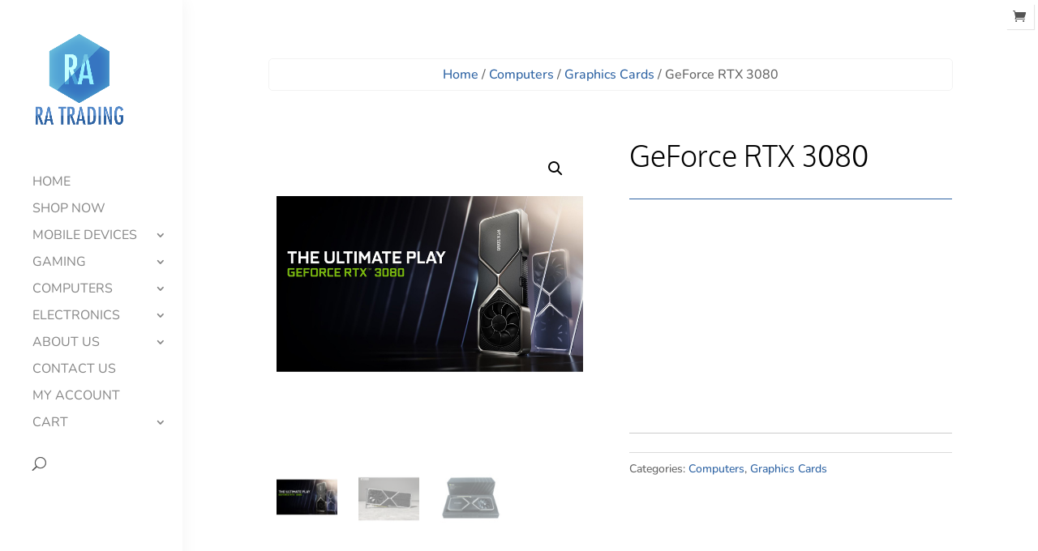

--- FILE ---
content_type: text/css
request_url: https://ratrading.co/wp-content/et-cache/916/et-core-unified-cpt-tb-78-tb-103-deferred-916.min.css?ver=1760385161
body_size: 712
content:
.et_pb_section_0_tb_body.et_pb_section{padding-top:10vh;padding-bottom:10vh}.et_pb_row_0_tb_body.et_pb_row{padding-top:0px!important;padding-bottom:0px!important;padding-top:0px;padding-bottom:0px}.et_pb_wc_breadcrumb_0_tb_body .woocommerce-breadcrumb{border-radius:5px 5px 5px 5px;overflow:hidden;border-width:1px;border-color:rgba(0,0,0,0.05);padding-top:5px!important;padding-bottom:5px!important}.et_pb_wc_images_0_tb_body{border-width:10px;border-color:#ffffff}.et_pb_wc_images_0_tb_body ul.products li.product span.onsale{padding-top:6px!important;padding-right:18px!important;padding-bottom:6px!important;padding-left:18px!important;margin-top:0px!important;margin-right:0px!important;margin-bottom:0px!important;margin-left:0px!important}.et_pb_wc_images_0_tb_body .woocommerce-product-gallery__image img{width:100%}.et_pb_wc_title_0_tb_body h1,.et_pb_wc_title_0_tb_body h2,.et_pb_wc_title_0_tb_body h3,.et_pb_wc_title_0_tb_body h4,.et_pb_wc_title_0_tb_body h5,.et_pb_wc_title_0_tb_body h6{font-weight:300;font-size:36px;color:#000000!important}.et_pb_wc_price_0_tb_body .price{font-family:'Oxygen',Helvetica,Arial,Lucida,sans-serif;font-weight:300}.et_pb_divider_0_tb_body:before{border-top-color:#2f64a4}.et_pb_wc_description_0_tb_body h4{color:#56a84a!important;line-height:1.5em}.et_pb_wc_description_0_tb_body{border-bottom-width:1px;border-bottom-color:#ccc;padding-bottom:30px!important}.et_pb_wc_add_to_cart_0_tb_body label{font-weight:normal}.et_pb_wc_add_to_cart_0_tb_body select{font-size:14px!important;line-height:1.75em;border:1px solid #666!important}.et_pb_wc_add_to_cart_0_tb_body.et_pb_module .et_pb_module_inner form.cart .variations td select{border-width:1px!important;border-color:#cccccc!important;background-color:#ffffff}.et_pb_wc_add_to_cart_0_tb_body.et_pb_module .et_pb_module_inner form.cart .variations td select:hover{border-color:#2f64a4!important}.et_pb_wc_add_to_cart_0_tb_body{border-radius:4px 4px 4px 4px;overflow:hidden;border-width:0px;margin-bottom:60px!important}.et_pb_wc_add_to_cart_0_tb_body.et_pb_module .et_pb_module_inner form.cart .variations td select:focus{background-color:#eeeeee}.et_pb_wc_add_to_cart_0_tb_body.et_pb_module .et_pb_module_inner form.cart .variations td select option:focus,.et_pb_wc_add_to_cart_0_tb_body.et_pb_module .et_pb_module_inner form.cart .variations td select+label,.et_pb_wc_add_to_cart_0_tb_body.et_pb_module .et_pb_module_inner form.cart .variations td select:focus,.et_pb_wc_add_to_cart_0_tb_body.et_pb_module .et_pb_module_inner form.cart .variations td select+label:focus,.et_pb_wc_add_to_cart_0_tb_body.et_pb_module .et_pb_module_inner form.cart .variations td select,.et_pb_wc_add_to_cart_0_tb_body.et_pb_module .et_pb_module_inner form.cart .variations td select::placeholder{color:#333333!important}.et_pb_wc_add_to_cart_0_tb_body.et_pb_module .et_pb_module_inner form.cart .variations td select::-moz-placeholder{color:#333333!important}.et_pb_wc_add_to_cart_0_tb_body.et_pb_module .et_pb_module_inner form.cart .variations td select::-ms-input-placeholder{color:#333333!important}.et_pb_wc_add_to_cart_0_tb_body.et_pb_module .et_pb_module_inner form.cart .variations td select::-webkit-input-placeholder{color:#333333!important}.et_pb_wc_add_to_cart_0_tb_body.et_pb_module .et_pb_module_inner form.cart .variations td select,.et_pb_wc_add_to_cart_0_tb_body .button{transition:border 300ms ease 0ms,color 300ms ease 0ms,background-color 300ms ease 0ms}.et_pb_wc_add_to_cart_0_tb_body select:hover{border:1px solid #c00!important}.et_pb_wc_meta_0_tb_body:not(.et_pb_wc_no_categories).et_pb_wc_meta_layout_inline .sku_wrapper:after,.et_pb_wc_meta_0_tb_body:not(.et_pb_wc_no_tags).et_pb_wc_meta_layout_inline .sku_wrapper:after,.et_pb_wc_meta_0_tb_body:not(.et_pb_wc_no_tags).et_pb_wc_meta_layout_inline .posted_in:after{content:" / "}.et_pb_row_2_tb_body.et_pb_row{padding-top:2%!important;padding-right:0%!important;padding-bottom:2%!important;padding-left:0%!important;padding-top:2%;padding-right:0%;padding-bottom:2%;padding-left:0%}.et_pb_tabs_0_tb_body.et_pb_tabs .et_pb_tabs_controls li a{color:#666666!important}.et_pb_tabs_0_tb_body.et_pb_tabs .et_pb_tabs_controls li,.et_pb_tabs_0_tb_body.et_pb_tabs .et_pb_tabs_controls li a{font-family:'Oxygen',Helvetica,Arial,Lucida,sans-serif;line-height:2em}.et_pb_tabs_0_tb_body.et_pb_tabs{border-radius:4px 4px 4px 4px;overflow:hidden}.et_pb_tabs_0_tb_body .et_pb_tab{padding-top:3%;padding-right:3%;padding-bottom:3%;padding-left:3%}.et_pb_tabs_0_tb_body.et_pb_tabs .et_pb_tabs_controls li{padding:5px;border-bottom:1px solid #ccc}.et_pb_tabs_0_tb_body .et_pb_tabs_controls li{background-color:rgba(255,255,255,0.67)}.et_pb_tabs_0_tb_body .et_pb_tabs_controls li.et_pb_tab_active{background-color:#ffffff}.et_pb_tabs_0_tb_body.et_pb_tabs .et_pb_tabs_controls li.et_pb_tab_active a{color:#2f64a4!important}.et_pb_column_2_tb_body{padding-top:10px}.et_pb_row_1_tb_body.et_pb_row{padding-top:5vh!important;margin-left:auto!important;margin-right:auto!important;padding-top:5vh}@media only screen and (max-width:980px){.et_pb_section_0_tb_body.et_pb_section{padding-top:90px;padding-bottom:90px}.et_pb_row_1_tb_body.et_pb_row{padding-top:3vh!important;padding-top:3vh!important}.et_pb_wc_description_0_tb_body{border-bottom-width:1px;border-bottom-color:#ccc}}@media only screen and (max-width:767px){.et_pb_section_0_tb_body.et_pb_section{padding-top:60px;padding-bottom:60px}.et_pb_wc_title_0_tb_body h1,.et_pb_wc_title_0_tb_body h2,.et_pb_wc_title_0_tb_body h3,.et_pb_wc_title_0_tb_body h4,.et_pb_wc_title_0_tb_body h5,.et_pb_wc_title_0_tb_body h6{font-size:30px}.et_pb_wc_description_0_tb_body{border-bottom-width:1px;border-bottom-color:#ccc}.et_pb_wc_add_to_cart_0_tb_body{margin-bottom:30px!important}.et_pb_tabs .et_pb_all_tabs .et_pb_tab_0_tb_body.et_pb_tab{font-size:14px}}